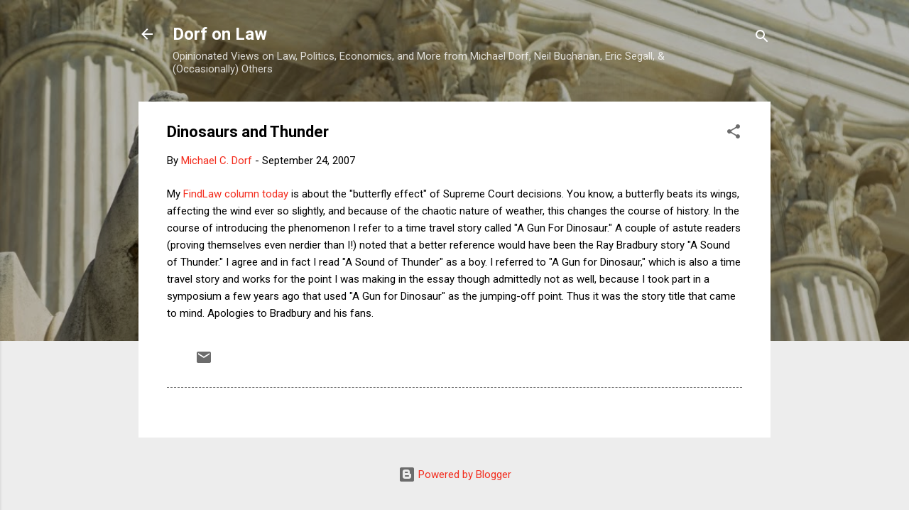

--- FILE ---
content_type: text/html; charset=UTF-8
request_url: https://www.dorfonlaw.org/b/stats?style=BLACK_TRANSPARENT&timeRange=ALL_TIME&token=APq4FmCtvqXZHCp3aAPG3af55OotCaU4aaNIfIN8dUGZXJ28V714kkLKm7Vlz1wHWPhTkNMyKyePO6WyjoBEPA8NBLJb27eRcQ
body_size: 18
content:
{"total":18806409,"sparklineOptions":{"backgroundColor":{"fillOpacity":0.1,"fill":"#000000"},"series":[{"areaOpacity":0.3,"color":"#202020"}]},"sparklineData":[[0,26],[1,24],[2,22],[3,46],[4,17],[5,15],[6,12],[7,13],[8,17],[9,13],[10,16],[11,22],[12,100],[13,14],[14,17],[15,20],[16,26],[17,23],[18,27],[19,19],[20,19],[21,30],[22,36],[23,17],[24,15],[25,31],[26,36],[27,19],[28,21],[29,12]],"nextTickMs":26666}